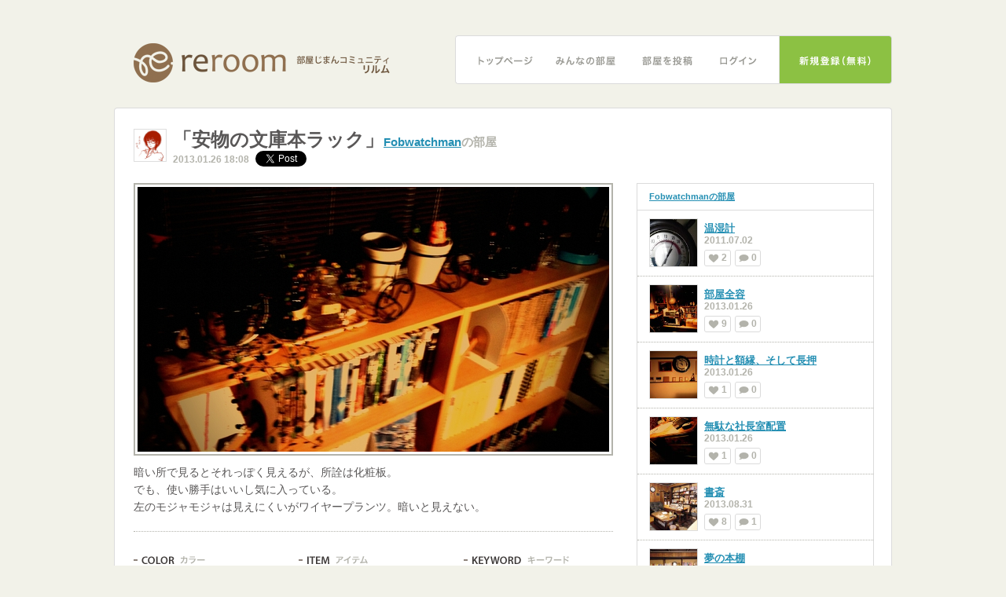

--- FILE ---
content_type: text/html; charset=utf-8
request_url: https://reroom.jp/Fobwatchman/room/YpXjvR
body_size: 5045
content:
<!DOCTYPE HTML PUBLIC "-//W3C//DTD HTML 4.01//EN"
    "http://www.w3.org/TR/html4/strict.dtd">
<!--

Enjoy,

- the nequal team.

-->



<html xmlns:og="http://ogp.me/ns#">
<head>
    <meta http-equiv="Content-Type" content="text/html; charset=utf-8">
    <meta http-equiv="Content-Style-Type" content="text/css">
    <meta http-equiv="Content-Script-Type" content="text/javascript">
    <link rel="stylesheet" type="text/css" href="/static/css/base.css">
    <link rel="stylesheet" type="text/css" href="/static/css/floatingbox.css">
    <link rel="stylesheet" type="text/css" href="/static/css/notifybox.css">
    <script src="/static/js/jquery-1.4.2.min.js"></script>
    <script src="/static/js/floatingbox.js"></script>
    <script type="text/javascript" src="/static/js/notifybox.js"></script>
    <meta name="author" content="reroom">
    <meta name="description" content="reroom [リルム] は、素敵な部屋を紹介しあう、部屋じまんコミュニティです。reroomでは、たくさんの素敵な部屋を見ることができ、誰でも簡単に自分の部屋の写真を投稿したり家具などを紹介することができます。">
    <meta name="keywords" content="部屋,レイアウト,インテリア,デザイン,模様替え,引越し,リルム,リルーム" lang="ja" />
    
        <link rel="stylesheet" type="text/css" href="/static/css/guest.css">
        <link rel="stylesheet" type="text/css" href="/static/css/myroom_permalink.css">
        <meta name="medium" content="image" />
        <meta property="og:title" content="Fobwatchman の部屋「安物の文庫本ラック」" />
        <meta property="og:description" content="暗い所で見るとそれっぽく見えるが、所詮は化粧板。
でも、使い勝手はいいし気に入っている。
左のモジャモジャは見えにくいがワイヤープランツ。暗いと見えない。" />
        <meta property="og:image" content="https://d162gszn5hs7dt.cloudfront.net/room_images/201301/201312632719.jpg" />

    <link rel="alternate" href="/latest/feed/" title="reroom リルム 部屋一覧" type="application/rss+xml" />
    <title>Fobwatchman の部屋「安物の文庫本ラック」 | reroom [リルム] 部屋じまんコミュニティ</title>
    <script async src="//pagead2.googlesyndication.com/pagead/js/adsbygoogle.js"></script>
    <script>
      (adsbygoogle = window.adsbygoogle || []).push({
        google_ad_client: "ca-pub-9852086439447927",
        enable_page_level_ads: true
      });
    </script>
</head>
<body>
    <div id="header">
        




    <p class="siteName"><a href="/">reroom</a></p>
    <div id="globalNavWrap">
        <ul id="globalNav" class="nav">
            <li class="toppage"><a href="/">トップページ</a></li>
            <li class="rooms"><a href="/room/">みんなの部屋</a></li>
            <li class="newroom"><a href="/room/new">部屋を投稿</a></li>
            <li class="login"><a href="/login" id="login">ログイン</a></li>
            <li class="join"><a href="/join">新規登録（無料）</a></li>
        </ul>
    </div>


    </div>
    <!-- end #header -->

    <div id="content">
        
    <div id="main">

        <h1>「安物の文庫本ラック」<span class="portrait"><a href="/Fobwatchman/">Fobwatchman</a>の部屋</span></h1>
        <div class="user">
            <span class="portrait"><a href="/Fobwatchman/room/"><img src="https://reroomjp.s3.amazonaws.com/CACHE/images/profile_images/ea4959d1bbbaeb88deedbec09f4b6eda5d986ff8/8921e31f96175bb30a89317b6556f724.png" alt="" width="40" height="40"></a></span>
            2013.01.26 18:08

            <!-- SNS button -->
            <a href="https://twitter.com/share" class="twitter-share-button" data-count="horizontal" data-text="Fobwatchman の部屋「安物の文庫本ラック」 #reroom" data-related="reroomjp">Tweet</a><script type="text/javascript" src="https://platform.twitter.com/widgets.js"></script>


            <iframe src="https://www.facebook.com/plugins/like.php?href=http://reroom.jp/Fobwatchman/room/YpXjvR&amp;layout=button_count&amp;show_faces=false&amp;&amp;width=90&amp;height=20&amp;action=like&amp;colorscheme=light&amp;" scrolling="no" frameborder="0" style="border:none; overflow:hidden;width: 90px; height: 24px; margin-bottom: -9px;" allowTransparency="true"></iframe>
            <!-- end SNS button -->


        </div>

        

<ul class="functions">
    
</ul>


        <div id="photo">
            <div id="preview">
            <div id="selectImage">
                <div class="image"><img src="https://s.reroom.jp/small_light(dw=600,dh=600)/room_images/201301/201312632719.jpg" alt="" style="max-width: 600px; max-height: 600px;"></div>
            </div>
            </div>
            <p class="description">暗い所で見るとそれっぽく見えるが、所詮は化粧板。<br />でも、使い勝手はいいし気に入っている。<br />左のモジャモジャは見えにくいがワイヤープランツ。暗いと見えない。</p>
            <dl class="data">
                <dt class="color">Color</dt>
                <dd class="color">
                    <ul>
                        
                            <li class="brown"><a href="/room/color:brown">brown</a></li>
                        
                            <li class="green"><a href="/room/color:green">green</a></li>
                        
                    </ul>
                </dd>
                <dt class="item">Item</dt>
                <dd class="item">
                    <ul>
                        
                    </ul>
                </dd>
                <dt class="keyword">Keyword</dt>
                <dd class="keyword">
                    <ul>
                        
                    </ul>
                    
                </dd>
            </dl>
        </div>
        <!-- end #photo -->

        <div id="utilities">
            <div class="section">
                <h2><a href="/Fobwatchman/room/">Fobwatchmanの部屋</a></h2>
                
                    <div class="section first">
                        <h3><a href="/Fobwatchman/room/jYRJza">温湿計</a></h3>
                        <div class="date">2011.07.02</div>
                        <div class="thumb"><a href="/Fobwatchman/room/jYRJza"><img src="https://reroomjp.s3.amazonaws.com/CACHE/images/room_images/201107/20117252539/1c351af75ae4bf9e879d2bc621224439.jpg" width="60" height="60" alt=""></a></div>
                        <ul class="info">
                            <li class="clip"><span><img src="/static/images/icon/clip002_14x13.png" alt="クリップ" width="14" height="13" /> 2</span></li>
                            <li class="comment"><span><img src="/static/images/icon/comment002_13x13.png" alt="コメント" width="13" height="13" /> 0</span></li>
                        </ul>
                    </div>
                
                    <div class="section">
                        <h3><a href="/Fobwatchman/room/GmqXHS">部屋全容</a></h3>
                        <div class="date">2013.01.26</div>
                        <div class="thumb"><a href="/Fobwatchman/room/GmqXHS"><img src="https://reroomjp.s3.amazonaws.com/CACHE/images/room_images/201301/201312612425/e4cf91857220f410e8f612f7e76d6172.jpg" width="60" height="60" alt=""></a></div>
                        <ul class="info">
                            <li class="clip"><span><img src="/static/images/icon/clip002_14x13.png" alt="クリップ" width="14" height="13" /> 9</span></li>
                            <li class="comment"><span><img src="/static/images/icon/comment002_13x13.png" alt="コメント" width="13" height="13" /> 0</span></li>
                        </ul>
                    </div>
                
                    <div class="section">
                        <h3><a href="/Fobwatchman/room/IxayjU">時計と額縁、そして長押</a></h3>
                        <div class="date">2013.01.26</div>
                        <div class="thumb"><a href="/Fobwatchman/room/IxayjU"><img src="https://reroomjp.s3.amazonaws.com/CACHE/images/room_images/201301/201312677664/453c7c174a4ab830b92b10e52684651e.jpg" width="60" height="60" alt=""></a></div>
                        <ul class="info">
                            <li class="clip"><span><img src="/static/images/icon/clip002_14x13.png" alt="クリップ" width="14" height="13" /> 1</span></li>
                            <li class="comment"><span><img src="/static/images/icon/comment002_13x13.png" alt="コメント" width="13" height="13" /> 0</span></li>
                        </ul>
                    </div>
                
                    <div class="section">
                        <h3><a href="/Fobwatchman/room/Wwjj1e">無駄な社長室配置</a></h3>
                        <div class="date">2013.01.26</div>
                        <div class="thumb"><a href="/Fobwatchman/room/Wwjj1e"><img src="https://reroomjp.s3.amazonaws.com/CACHE/images/room_images/201301/201312671317/d39036cbc40673e8758a59c6c7301996.jpg" width="60" height="60" alt=""></a></div>
                        <ul class="info">
                            <li class="clip"><span><img src="/static/images/icon/clip002_14x13.png" alt="クリップ" width="14" height="13" /> 1</span></li>
                            <li class="comment"><span><img src="/static/images/icon/comment002_13x13.png" alt="コメント" width="13" height="13" /> 0</span></li>
                        </ul>
                    </div>
                
                    <div class="section">
                        <h3><a href="/Fobwatchman/room/l4XW49">書斎</a></h3>
                        <div class="date">2013.08.31</div>
                        <div class="thumb"><a href="/Fobwatchman/room/l4XW49"><img src="https://reroomjp.s3.amazonaws.com/CACHE/images/room_images/201308/201383144495/37584ce4a04ec11b230ee79bef485002.jpg" width="60" height="60" alt=""></a></div>
                        <ul class="info">
                            <li class="clip"><span><img src="/static/images/icon/clip002_14x13.png" alt="クリップ" width="14" height="13" /> 8</span></li>
                            <li class="comment"><span><img src="/static/images/icon/comment002_13x13.png" alt="コメント" width="13" height="13" /> 1</span></li>
                        </ul>
                    </div>
                
                    <div class="section">
                        <h3><a href="/Fobwatchman/room/AP68g8">夢の本棚</a></h3>
                        <div class="date">2013.08.31</div>
                        <div class="thumb"><a href="/Fobwatchman/room/AP68g8"><img src="https://reroomjp.s3.amazonaws.com/CACHE/images/room_images/201308/201383159936/1735717f6fcb55b4efc70317be8be966.jpg" width="60" height="60" alt=""></a></div>
                        <ul class="info">
                            <li class="clip"><span><img src="/static/images/icon/clip002_14x13.png" alt="クリップ" width="14" height="13" /> 2</span></li>
                            <li class="comment"><span><img src="/static/images/icon/comment002_13x13.png" alt="コメント" width="13" height="13" /> 0</span></li>
                        </ul>
                    </div>
                
                    <div class="section">
                        <h3><a href="/Fobwatchman/room/DTcyry">紅茶専用</a></h3>
                        <div class="date">2013.08.31</div>
                        <div class="thumb"><a href="/Fobwatchman/room/DTcyry"><img src="https://reroomjp.s3.amazonaws.com/CACHE/images/room_images/201308/201383170790/f827a074a756ecfb25bcb2d124e25b2a.jpg" width="60" height="60" alt=""></a></div>
                        <ul class="info">
                            <li class="clip"><span><img src="/static/images/icon/clip002_14x13.png" alt="クリップ" width="14" height="13" /> 6</span></li>
                            <li class="comment"><span><img src="/static/images/icon/comment002_13x13.png" alt="コメント" width="13" height="13" /> 0</span></li>
                        </ul>
                    </div>
                
                    <div class="section">
                        <h3><a href="/Fobwatchman/room/MaP2D4">木の壁</a></h3>
                        <div class="date">2013.08.31</div>
                        <div class="thumb"><a href="/Fobwatchman/room/MaP2D4"><img src="https://reroomjp.s3.amazonaws.com/CACHE/images/room_images/201308/201383182515/7477cbd011b43db6eed0710ad9a481d8.jpg" width="60" height="60" alt=""></a></div>
                        <ul class="info">
                            <li class="clip"><span><img src="/static/images/icon/clip002_14x13.png" alt="クリップ" width="14" height="13" /> 2</span></li>
                            <li class="comment"><span><img src="/static/images/icon/comment002_13x13.png" alt="コメント" width="13" height="13" /> 0</span></li>
                        </ul>
                    </div>
                
                    <div class="section">
                        <h3><a href="/Fobwatchman/room/HdUH6T">キャビネット</a></h3>
                        <div class="date">2013.08.31</div>
                        <div class="thumb"><a href="/Fobwatchman/room/HdUH6T"><img src="https://reroomjp.s3.amazonaws.com/CACHE/images/room_images/201308/201383158242/d6274c8a211d1d855bdee4fed351a51d.jpg" width="60" height="60" alt=""></a></div>
                        <ul class="info">
                            <li class="clip"><span><img src="/static/images/icon/clip002_14x13.png" alt="クリップ" width="14" height="13" /> 0</span></li>
                            <li class="comment"><span><img src="/static/images/icon/comment002_13x13.png" alt="コメント" width="13" height="13" /> 0</span></li>
                        </ul>
                    </div>
                
                    <div class="section">
                        <h3><a href="/Fobwatchman/room/wcfdnK">ドアベル</a></h3>
                        <div class="date">2013.08.31</div>
                        <div class="thumb"><a href="/Fobwatchman/room/wcfdnK"><img src="https://reroomjp.s3.amazonaws.com/CACHE/images/room_images/201308/201383113835/c6ad03d97d2acbd8503d56e8e4d08128.jpg" width="60" height="60" alt=""></a></div>
                        <ul class="info">
                            <li class="clip"><span><img src="/static/images/icon/clip002_14x13.png" alt="クリップ" width="14" height="13" /> 1</span></li>
                            <li class="comment"><span><img src="/static/images/icon/comment002_13x13.png" alt="コメント" width="13" height="13" /> 0</span></li>
                        </ul>
                    </div>
                
                
                    <p class="more"><a href="/Fobwatchman/room/">もっと見る</a></p>
                
            </div>
        </div>
        <!-- end #utilities -->

    </div>
    <!-- end #main -->

    <div id="communication">

        <div id="comment" class="section">
            <h2>Comment</h2>
            <div id="commentList" class="section">
                <h3>コメント一覧</h3>
                <dl>
                    
                </dl>
            </div>
            <!-- end #commentList -->

            <div id="commentForm">
                
                    <div id="loginComment" class="button"><a href="/login">ログインしてコメントする</a></div>
                
            </div>
            <!-- end #commentForm -->

        </div>
        <!-- end #comment -->

        <div id="clip" class="section">
            <h2>Clip</h2>
            <ul class="clipList">
                
                    <li>
                        <span class="portrait"><a href="/tacchi800/"><img src="https://d162gszn5hs7dt.cloudfront.net/images/default.png" width="30" height="30" alt=""></a></span>
                        <span class="name"><a href="/tacchi800/">tacchi800</a></span>
                        <span class="date">2013.07.17 15:50</span>
                    </li>
                
            </ul>
            
            
        </div>
        <!-- end #clip -->

    </div>
    <!-- end #communication -->


    </div>
    <!-- end #content -->

    <div id="footer">
        
    </div>
    <!-- end #footer -->

    
    <script type="text/javascript">

        function hideFloatingWindow() {
            $('.floatingBox').animate({
                'opacity' : 0
            },200,function () {
                $(this).css({
                    'display' : 'none'
                });
            });
            return false;
        };

        $(function() {
            $('#_follow').click(function() {

                var follow = $('ul.functions > li.follow');
                if (follow.hasClass('current')) {
                    follow.removeClass('current')
                    $('#followText')
                } else {
                    follow.addClass('current');
                }

                $.ajax({
                    url: '/follow',
                    type: 'POST',
                    data: $.param({'username': 'Fobwatchman'}),

                    success: hideFloatingWindow(),

                    error: function() {
                        // called when there is an error
                        alert('通信に失敗しました。時間をおいてからもう1度お試しください。');

                        if (clip.hasClass('current')) {
                            clip.removeClass('current')
                        } else {
                            clip.addClass('current');
                        }
                        return false;
                    }
                });

                if ($('#addfollow').hasClass('current')) {
                    $('#followText').text('削除しますか？');
                } else {
                    $('#followText').text('フォローしますか？');
                }
                return false;
            });

            $('#addclip').click(function() {

                var clip = $('ul.functions > li.clip');
                if (clip.hasClass('current')) {
                    clip.removeClass('current')
                } else {
                    clip.addClass('current');
                }

                $.ajax({
                    url: '/clip',
                    type: 'POST',
                    data: $.param({'slug': 'YpXjvR'}),

                    success: hideFloatingWindow(),

                    error: function() {
                        // called when there is an error
                        alert('通信に失敗しました。時間をおいてからもう1度お試しください。');

                        if (clip.hasClass('current')) {
                            clip.removeClass('current')
                        } else {
                            clip.addClass('current');
                        }
                        return false;
                    }
                });

                if ($('#addclip').hasClass('current')) {
                    $('#clipText').text('削除しますか？');
                } else {
                    $('#clipText').text('クリップしますか？');
                }
                return false;
            });

            $('#submitCommentBtn').click(function() {

                $.ajax({
                    url: '/comment/new',
                    type: 'POST',
                    data: $('#commentForm form').serialize(),

                    success: function(response) {
                        if (response.error) {
                            $.notifyBox({
                                'contents': response.error['content'][0]
                            });
                        } else {
                            data = eval('('+response+')');
                            var elem = '<div id="newComment"><dt class="author">' +
                                            '<span class="portrait"><a href="/'+ data.username +'/"><img width="30" height="30" alt="" src="'+ data.icon +'"></a></span>' +
                                            '<span class="name"><a href="/'+ data.usrname +'/">'+ data.username +'</a></span>' +
                                            '<span class="date">'+ data.created_at +'</span>' +
                                        '</dt>' +
                                        '<dd class="commentBody">'+ data.content +'</dd><div>';
                            $(elem).hide().appendTo($('#commentList dl')).animate({'opacity': 'show'}, 'slow');

                            $.notifyBox({
                                'contents': 'コメントを投稿しました。'
                            });

                            $('#id_content').val('');
                        }
                    },

                    error: function() {
                        // called when there is an error
                        alert('通信に失敗しました。時間をおいてからもう1度お試しください。');
                    }
                });
                return false;
            });

            $('#clippList-moreLink').click(function() {
                $.ajax({
                    url: '/Fobwatchman/room/YpXjvR',
                    type: 'GET',
                    data: '',
                    success: function(response) {
                        if (response.error) {
                            $.notifyBox({
                                'contents': response.error['content'][0]
                            });
                        } else {
                            data = eval('('+response+')');
                            $(data).each(function (v) {
                            });

                        }
                    },

                    error: function() {
                        // called when there is an error
                        alert('通信に失敗しました。時間をおいてからもう1度お試しください。');
                    }
                });
            });
        });
    </script>


    <script type="text/javascript" charset="utf-8">
        $(function() {
            $('li.login a').floatingBox({
                'position' : 'BOTTOM_RIGHT',
                'contents' : '<div id="loginForm">' +
        "   <form action='/login' method='post'>" +
        '       <fieldset>' +
        '           <dl>' +
        '               <dt><label for="username">ユーザー名 または メールアドレス</label></dt>' +
        '               <dd><input type="text" name="username" id="username" value=""></dd>' +
        '               <dt><label for="password">パスワード</label></dt>' +
        '               <dd><input type="password" name="password" id="password" value=""></dd>' +
        '           </dl>' +
        '           <div class="submitbtn"><input type="submit" value="ログイン"></div>' +
        "       </fieldset>" +
        "<input type='hidden' name='csrfmiddlewaretoken' value='AL2Xps62nPjEYVVD2uSw95SsnxO5WKUNmj1LXD41cBmlwb1zkPBmMfX9o343ibut' />" + "</form>" +
        '   <ul class="nav">' +
        '       <li><a href="/resetpassword/">パスワードをお忘れですか？</a></li>' +
        '       <!--<li><a href="#">ユーザー名をお忘れですか？</a></li>-->' +
        '   </ul>' +
        '</div>'
            });
        });
    </script>

    <!-- Global site tag (gtag.js) - Google Analytics -->
    <script async src="https://www.googletagmanager.com/gtag/js?id=UA-18143435-1"></script>
    <script>
      window.dataLayer = window.dataLayer || [];
      function gtag(){dataLayer.push(arguments);}
      gtag('js', new Date());
    
      gtag('config', 'UA-18143435-1');
    </script>

<script defer src="https://static.cloudflareinsights.com/beacon.min.js/vcd15cbe7772f49c399c6a5babf22c1241717689176015" integrity="sha512-ZpsOmlRQV6y907TI0dKBHq9Md29nnaEIPlkf84rnaERnq6zvWvPUqr2ft8M1aS28oN72PdrCzSjY4U6VaAw1EQ==" data-cf-beacon='{"version":"2024.11.0","token":"3de078b0bc074678bebca6fd02e6c401","r":1,"server_timing":{"name":{"cfCacheStatus":true,"cfEdge":true,"cfExtPri":true,"cfL4":true,"cfOrigin":true,"cfSpeedBrain":true},"location_startswith":null}}' crossorigin="anonymous"></script>
</body>
</html>


--- FILE ---
content_type: text/html; charset=utf-8
request_url: https://www.google.com/recaptcha/api2/aframe
body_size: 265
content:
<!DOCTYPE HTML><html><head><meta http-equiv="content-type" content="text/html; charset=UTF-8"></head><body><script nonce="IHxu8yBmIjOQ600b0-EqZg">/** Anti-fraud and anti-abuse applications only. See google.com/recaptcha */ try{var clients={'sodar':'https://pagead2.googlesyndication.com/pagead/sodar?'};window.addEventListener("message",function(a){try{if(a.source===window.parent){var b=JSON.parse(a.data);var c=clients[b['id']];if(c){var d=document.createElement('img');d.src=c+b['params']+'&rc='+(localStorage.getItem("rc::a")?sessionStorage.getItem("rc::b"):"");window.document.body.appendChild(d);sessionStorage.setItem("rc::e",parseInt(sessionStorage.getItem("rc::e")||0)+1);localStorage.setItem("rc::h",'1768800768361');}}}catch(b){}});window.parent.postMessage("_grecaptcha_ready", "*");}catch(b){}</script></body></html>

--- FILE ---
content_type: text/css
request_url: https://reroom.jp/static/css/base.css
body_size: 3041
content:
@charset "UTF-8";

/*
 *  base.css
 *  http://reroom.jp/
 *
 *  Description:
 *  各ページ共通のcss
 *
 *  Copyright 2010, reroom
*/

/*======================================================================

    01.Yahoo UI Library Reset CSS
    Copyright (c) 2010, Yahoo! Inc. All rights reserved.
    Code licensed under the BSD License:
    http://developer.yahoo.com/yui/license.html
    version: 2.8.1

======================================================================*/

* {
    margin: 0;
    padding: 0;
}

table {
    border-collapse: collapse;
    border-spacing: 0;
}

fieldset,img {
    border: 0;
}

address,caption,cite,code,dfn,em,strong,th,var,optgroup {
    font-style: inherit;
    font-weight: inherit;
}

del,ins {
    text-decoration: none;
}

li {
    list-style: none;
}

caption,th {
    text-align: left;
}

h1,h2,h3,h4,h5,h6 {
    font-size: 100%;
    font-weight: normal;
}

q:before,q:after {
    content: '';
}

abbr,acronym {
    border: 0;
    font-variant: normal;
}

legend {
    color: #000;
}

*legend {
    margin-left: -1ex;
}

input,button,textarea,select,optgroup,option {
    font-family: inherit;
    font-size: inherit;
    font-style: inherit;
    font-weight: inherit;
}

input,button,textarea,select {
    *font-size: 100%;
}

body {
    font:13px/1.231 arial,helvetica,clean,sans-serif;
    *font-size:small;
    *font:x-small;
}

select,input,button,textarea,button {
    font:99% arial,helvetica,clean,sans-serif;
}

table {
    font-size:inherit;
    font:100%;
}

pre,code,kbd,samp,tt {
    font-family:monospace;
    *font-size:108%;
    line-height:100%;
}

/*======================================================================

    02.Yahoo UI Library Fonts CSS
    Copyright (c) 2010, Yahoo! Inc. All rights reserved.
    Code licensed under the BSD License:
    http://developer.yahoo.com/yui/license.html
    version: 2.8.1

    Font-size Adjustment

    77%   =  10px    |    123.1%  =  16px    |    167%  =  22px
    85%   =  11px    |    131%    =  17px    |    174%  =  23px
    93%   =  12px    |    138.5%  =  18px    |    182%  =  24px
    100%  =  13px    |    146.5%  =  19px    |    189%  =  25px
    108%  =  14px    |    153.9%  =  20px    |    197%  =  26px
    116%  =  15px    |    161.6%  =  21px    |

======================================================================*/

body {
    font: 13px/1.231 arial,helvetica,clean,sans-serif;
    *font-size: small;
    *font: x-small;
}

select,input,button,textarea,button {
    font: 99% arial,helvetica,clean,sans-serif;
}

table {
    font-size: inherit;
    font:100%;
}

pre,code,kbd,samp,tt {
    font-family:monospace;
    *font-size:108%;
    line-height:100%;
}


/*======================================================================
    03.elements 各要素のスタイル
======================================================================*/

/*----------------------------------------------------------------------
    Structure Module
----------------------------------------------------------------------*/

body {
    color: #595757;
    background-color: #f2f2e9;
    font-family: 'ヒラギノ角ゴ ProN W3', 'Hiragino Kaku Gothic ProN', 'ヒラギノ角ゴ Pro W3', 'Hiragino Kaku Gothic Pro', 'メイリオ', Meiryo, Osaka, 'ＭＳ Ｐゴシック', 'MS P Gothic', sans-serif;
}

/*----------------------------------------------------------------------
    Text Module
----------------------------------------------------------------------*/

h1,h2,h3,h4,h5,h6 {
    font-weight: bold;
}

h2,h3,h4,h5,h6 {
    margin: 1.5em 0 0;
}

h1 {
    font-size: 182%;
}

h2 {
    font-size: 116%;
}

h3 {
    font-size: 100%;
}

h4,h5,h6 {
    font-size: 85%;
}

p,address,pre,blockquote {
    margin: 1ex 0;
    font-size: 100%;
    line-height: 1.6;
}

p {
}

address {
}

pre {
    padding: 10px 15px;
    overflow: auto;
    *overflow: scroll;
    _width: 95%;
    font-family: 'ヒラギノ角ゴ ProN W3', 'Hiragino Kaku Gothic ProN', 'ヒラギノ角ゴ Pro W3', 'Hiragino Kaku Gothic Pro', 'メイリオ', Meiryo, Osaka, 'ＭＳ Ｐゴシック', 'MS P Gothic', sans-serif;
    background-color: #fafaf5;
}

blockquote {
    padding: 10px 15px;
    background-color: #fafaf5;
}

blockquote h2,
blockquote h3,
blockquote h4,
blockquote h5,
blockquote h6,
blockquote p {
}

cite {
    font-size: 85%;
}

cite a {
}

cite a:hover {
}

em {
    font-weight: bold;
    font-style: normal;
}

strong {
    color: #ff9900;
    font-weight: bold;
}

code {
    font-family: Courier, "Courier New", "Osaka－等幅", "Osaka-Mono", monospace;
}

abbr,
acronym {
    border-bottom: 1px dotted #b2b2ab;
}

kbd {
    border: 1px solid #b2b2ab;
    font-family: Courier, "Courier New", "Osaka－等幅", "Osaka-Mono", monospace;
}

/*----------------------------------------------------------------------
    Hypertext Module
----------------------------------------------------------------------*/

a {
    color: #248fb3;
    /* text-decoration: none; */
    outline: none;
}

a:hover {
    /* color: #fff; */
    /* background-color: #248fb3; */
}

/*----------------------------------------------------------------------
    List Module
----------------------------------------------------------------------*/

ul {
}

ul li {
    padding-left: 10px;
    background-image: url(../images/marker/bullet001.png);
    background-repeat: no-repeat;
    background-position: 0 1.1ex;
    *background-position: 0 1.2ex;
}

ol {
    margin: 2ex 0;
}

ol li {
    list-style-position: inside;
    list-style-type: decimal;
}

li {
    line-height: 1.6;
}

dl {
    margin: 2ex 0;
}

dt {
    margin: 1ex 0 0ex;
    line-height: 1.6;
    font-weight: bold;
}

dd {
    margin: 0 0 1ex;
    line-height: 1.6;
}

li p,
li ul,
li ol,
li li,
li dl,
li dt,
li dd,
li pre,
dd p,
dd pre,
dd ul,
dd ol,
dd li,
dd dl,
dd dt,
dd dd {
    font-size: 100%;
}

/*----------------------------------------------------------------------
    Edit Module
----------------------------------------------------------------------*/

del {
    color: #b3b3ab;
    text-decoration: line-through;
}

ins {
    font-weight: bold;
}

/*----------------------------------------------------------------------
    Forms Module
----------------------------------------------------------------------*/

form {
}

fieldset {
}

label {
}

input[type="text"],
input[type="password"] {
    height: 16px;
}

input[type="text"],
input[type="password"],
select,
textarea {
    -moz-border-radius: 2px;
    border: 2px solid #b3b3ab;
    padding: 4px 5px;
    /* padding: 7px; */
    color: #595757;
    /* font-weight: bold; */
    font-weight: normal;
    background-image: none;
    background-color: transparent;
}

input[type="text"]:hover,
input[type="password"]:hover,
textarea:hover {
    background-color: #f5f5f0;
}

input[type="text"]:focus,
input[type="password"]:focus,
textarea:focus {
    border-color: #b3b3ab;
    background-color: #f5f5f0;
    outline: none;
}

input[type="submit"] {
    padding: 6px 15px;
    border: none;
    color: #fff;
    font-weight: bold;
    background-color: #4da3bf;
    cursor: pointer;
    -moz-border-radius: 3px;
    -webkit-border-radius: 3px;
    border-radius: 3px;
}

input[type="submit"]:hover {
    background-color: #4da3bf;
}

/*----------------------------------------------------------------------
    Tables Module
----------------------------------------------------------------------*/

table {
    margin: 2ex 0;
}

th,
td {
    padding: 2px 5px;
    border: 1px solid #dbdbdb;
}

th {
    font-weight: normal;
    background-color: #ccccc4;
}

td {
}

/*----------------------------------------------------------------------
    Image Module
----------------------------------------------------------------------*/

img {
    vertical-align: bottom;
}

a img {
}

/*----------------------------------------------------------------------
    Object Module
----------------------------------------------------------------------*/

object,
embed {
}

/*======================================================================
    #header
======================================================================*/

#header {
    overflow: hidden;
    _zoom: 1;
}

#header p.siteName {
    /* margin: 45px 25px 30px; */
    margin: 55px 25px 30px;
    float: left;
    width: 150px;
    _display: inline;
}

#header p.siteName a {
    display: block;
    width: 159px;
    width: 332px;
    height: 46px;
    height: 50px;
    background-color: #ccc;
    background-image: url(../images/logo.png);
    background-repeat: no-repeat;
    text-indent: -9999px;
}

#header p.description {
    display: none;
}

/*----------------------------------------------------------------------
    #globalNav
----------------------------------------------------------------------*/

#header #globalNavWrap {
    margin: 45px 0 30px;
    float: right;
    _display: inline;
    /* width: 700px; */
}

#header #globalNav {
    float: right;
    height: 62px;
}

#header #globalNav li {
    float: left;
    padding: 0;
    text-indent: -9999px;
    background-image: none;
}

#header #globalNav li a {
    height: 62px;
    display: block;
    background-position: 0 0;
}

#header #globalNav li a:hover {
    background-color: transparent;
    background-position: 0 -62px;
}

#header #globalNav li.current a,
#header #globalNav li.current a:hover {
    background-position: 0 -124px;
}

/*  imagereplacement
----------------------------------------------------------------------*/

#header #globalNav li.toppage a {
    width: 113px;
    background-image: url(../images/button/nav_global/toppage.png);
}

#header #globalNav li.rooms a {
    width: 106px;
    background-image: url(../images/button/nav_global/rooms.png);
}

#header #globalNav li.newroom a {
    width: 103px;
    background-image: url(../images/button/nav_global/newroom.png);
}

#header #globalNav li.mypage a {
    width: 90px;
    background-image: url(../images/button/nav_global/mypage.png);
}

#header #globalNav li.login a {
    width: 90px;
    background-image: url(../images/button/nav_global/login.png);
}

#header #globalNav li.join a {
    width: 144px;
    background-image: url(../images/button/nav_global/join.png);
}


/*----------------------------------------------------------------------
    #accountStatus
----------------------------------------------------------------------*/

#header #accountStatus {
    border-left: 1px solid #dbdbdb;
    position: relative;
    float: right;
    /* width: 260px; */
    width: 190px;
    height: 62px;
    background-color: #fafaf5;
    background-image: url(../images/bg/account_status.png);
    background-position: 100% 0;
}

#header #accountStatus div.user {
    margin-left: 60px;
    position: static;
}

#header #accountStatus div.user span.portrait{
    position: absolute;
    top: 11px;
    left: 10px;
}

#header #accountStatus div.user {
    margin-top: 1.35em;
    font-size: 12px;
    font-weight: bold;
}

#header #accountStatus ul.nav {
    margin-left: 60px;
}

#header #accountStatus ul.nav li {
    margin: 0.2ex 10px 0 0;
    padding: 0;
    float: left;
    font-size: 11px;
    font-weight: bold;
    background-image: none;
}

#header #accountStatus ul.nav li a {
}

/*======================================================================
    #main
======================================================================*/

#main {
    background-image: url(../images/bg/header.png);
    background-repeat: no-repeat;
}

/*======================================================================
    #footer
======================================================================*/

#footer {
    height: 130px;
    color: #999993;
    text-shadow: #fff 0px 1px 0px;
    background-image: url(../images/bg/footer.png);
    background-repeat: no-repeat;
}

#footer a {
    color: #999993;
}

#footer a:hover {
    color: #595757;
    background-color: transparent;
}

#footer ul.nav {
    margin-top: 33px;
    float: right;
}

#footer ul.nav li {
    margin-right: 25px;
    padding: 0;
    float: left;
    font-size: 93%;
    font-weight: bold;
    background-image: none;
    _display: inline; /* for IE6 */
}

#footer p.copy,
#footer p.support {
    margin-top: 35px;
    margin-left: 25px;
    float: left;
    font-size: 85%;
    font-family: Georgia, "Times New Roman", Times, serif;
    font-weight: bold;
    font-style: italic;
    _display: inline; /* for IE6 */
}

/*======================================================================
    layout
======================================================================*/

#header,
#content,
#footer {
    width: 990px;
    margin: 0 auto;
}

#content {
    background-color: #fff;
    background-image: url(../images/bg/content.png);
    background-repeat: repeat-y;
}

/*======================================================================
    contents
======================================================================*/

/*----------------------------------------------------------------------
    info
----------------------------------------------------------------------*/

div.info {
    padding: 20px 25px;
    border-bottom: 1px solid #dbdbdb;
    position: relative;
    font-weight: bold;
    zoom: 1;
}
div.info h2 {
    margin: 0;
    font-size: 116%;
}

div.info h2 span.number {
    color: #8cc143;
}

.note {
    font-size: 90%;
}

/*----------------------------------------------------------------------
    paginator
----------------------------------------------------------------------*/

div.paginator {
    padding: 20px 25px;
    border-top: 1px solid #dbdbdb;
    position: relative;
    clear: both;
    font-weight: bold;
    zoom: 1;
}

/*----------------------------------------------------------------------
    paginatorLarge
----------------------------------------------------------------------*/

p.paginatorLarge {
    margin: 0;
    overflow: hidden;
    font-size: 108%;
    text-align: center;
}

p.paginatorLarge span,
p.paginatorLarge a {
    margin-right: 10px;
    display: block;
    float: left;
    width: 30px;
    height: 30px;
    line-height: 30px;
    color: #3e3a39;
    background: url(../images/bg/paginator.png) no-repeat;
}

p.paginatorLarge span.currentPage {
    color: #ffffff;
    background-position: 0 -30px;
}

p.paginatorLarge .prev,
p.paginatorLarge .next {
    display: block;
    float: left;
    width: 25px;
    height: 30px;
    background-repeat: no-repeat;
    background-position: 50% 0;
    text-indent: -9999px;
}

p.paginatorLarge .prev {
    background-image: url(../images/button/paginator_prev.png);
}

p.paginatorLarge .next {
    background-image: url(../images/button/paginator_next.png);
}

p.paginatorLarge a.prev,
p.paginatorLarge a.next {
    background-position: 50% -30px;
}

p.paginatorLarge a:hover {
    color: #3e3a39;
}

/*----------------------------------------------------------------------
    paginatorSmall
----------------------------------------------------------------------*/

p.paginatorSmall {
    margin: 0;
    position: absolute;
    top: 25px;
    right: 25px;
    height: 12px;
    line-height: 12px;
    font-weight: bold;
}

p.paginatorSmall span.page {
    float: left;
}

p.paginatorSmall .prev,
p.paginatorSmall .next {
    display: block;
    float: left;
    width: 27px;
    height: 12px;
    background-repeat: no-repeat;
    text-indent: -9999px;
}

p.paginatorSmall .prev {
    background-image: url(../images/button/paginator_small_prev.png);
    background-position: 0 0;
}

p.paginatorSmall .next {
    background-image: url(../images/button/paginator_small_next.png);
    background-position: 100% 0;
}

p.paginatorSmall a.prev {
    background-position: 0 -12px;
}
p.paginatorSmall a.next {
    background-position: 100% -12px;
}

p.paginatorSmall a:hover {
    background-color: transparent;
}

/*----------------------------------------------------------------------
    portrait
----------------------------------------------------------------------*/

.portrait img,
.thumb img {
    border: 1px solid #dedede;
}

.portrait a,
.thumb a {
    background-color: transparent;
}


--- FILE ---
content_type: text/css
request_url: https://reroom.jp/static/css/notifybox.css
body_size: -177
content:
@charset "UTF-8";

/*======================================================================

======================================================================*/

div.notifyBox {
    background-color: rgba(255,255,255,0.9);
    background-color/*\**/: #fff\9;
    _background-color: #fff;
}

div.notifyBox-wrap {
    border-bottom: 2px solid rgba(0, 0, 0, 0.07);
}

div.notifyBox-contents {
    font-size: 150%;
    text-align: center;
    margin: 0 auto;
    width: 990px;
    padding: 30px 0;
}
